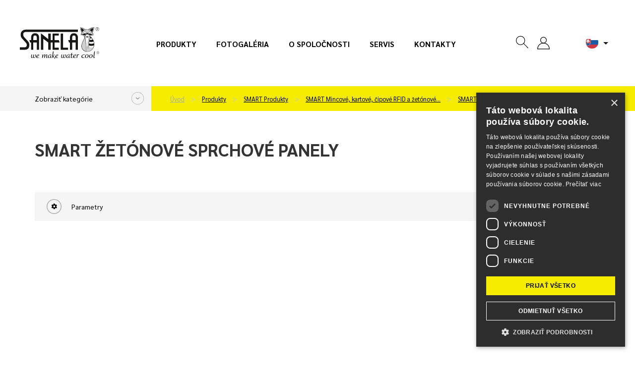

--- FILE ---
content_type: text/html; charset=utf-8
request_url: https://www.sanela.sk/smart-zetonove-sprchove-panely
body_size: 10786
content:
<!DOCTYPE html>
<html lang="sk" class="sk web">
	<head>
		<meta http-equiv="Content-Type" content="text/html; charset=utf-8">
		<meta name="viewport" content="width=device-width, initial-scale=1,maximum-scale=1,minimum-scale=1">
		<title>		SMART Žetónové sprchové panely - SANELA.sk
</title>
		<meta name="google-site-verification" content="9zDc1qbrwzgqh2KqA_YQa4mTBc8QRhtBOukJLHFfhAI">
		<meta name="description" content="">
		<meta name="author" content="SANELA spol. s r. o., web: mediaenergy.cz">
		<meta name="robots" content="index, follow">
		<link rel="stylesheet" href="/css/app/style.css?v=581" type="text/css">
		<script type="text/javascript" src="/js/app/script.js?v=581"></script>
		<link href="https://fonts.googleapis.com/css2?family=Sarabun:ital,wght@0,400;0,500;0,700;0,800;1,400&display=swap" rel="stylesheet">
		<link rel="shortcut icon" type="image/x-icon" href="/css/images/favicon/favicon.ico">
		<link rel="apple-touch-icon" sizes="180x180"  href="/css/images/favicon/apple-touch-icon.png">
		<link rel="icon" type="image/png" sizes="32x32" href="/css/images/favicon/favicon-32x32.png">
		<link rel="icon" type="image/png" sizes="16x16" href="/css/images/favicon/favicon-16x16.png">
		<link rel="stylesheet" href="/css/print.css" media="print">
				<script type="text/javascript" charset="UTF-8" src="//cdn.cookie-script.com/s/245dd5214addbda87d176bf3881ee104.js"></script>
                <!-- Google Tag Manager -->
                <script>(function(w,d,s,l,i){w[l]=w[l]||[];w[l].push({'gtm.start':
                new Date().getTime(),event:'gtm.js'});var f=d.getElementsByTagName(s)[0],
                j=d.createElement(s),dl=l!='dataLayer'?'&l='+l:'';j.async=true;j.src=
                'https://www.googletagmanager.com/gtm.js?id='+i+dl;f.parentNode.insertBefore(j,f);
                })(window,document,'script','dataLayer','GTM-KVJ29FDN');</script>
                <!-- End Google Tag Manager -->
		<meta property="og:locale" content="cs_CZ">
		<meta property="og:type" content="website">
		<meta property="og:title" content="		SMART Žetónové sprchové panely - SANELA.sk
">
		<meta property="og:description" content="">
		<meta property="og:url" content="https://www.sanela.sk/smart-zetonove-sprchove-panely">
		<meta property="og:site_name" content="SANELA.sk">
		<meta property="og:image" content="/css/images/nahled.png">
		<link rel="image_src" href="/css/images/nahled.png">
		<link rel="canonical" href="/smart-zetonove-sprchove-panely">
	</head>
	<body id="smart-zetonove-sprchove-panely" class="category  ">
            <!-- Google Tag Manager (noscript) -->
            <noscript><iframe src="https://www.googletagmanager.com/ns.html?id=GTM-KVJ29FDN" height="0" width="0" style="display:none;visibility:hidden"></iframe></noscript>
            <!-- End Google Tag Manager (noscript) -->
		<div id="header" >
			<div class="flexrow r100 flexjust">
				<div class="it1 logo">
					<a href="https://www.sanela.sk" class="img-responsive" id="logo">
							<img src="/css/images/logo.svg" class="img-responsive" title="Prejsť na úvodnú stránku - SANELA.sk" alt="Logo SANELA.sk">
					</a>
				</div>
					<div id="primaryMenuContainer" class="hidden-xs hidden-sm hidden-md it2 menu">
						<nav class="navbar" id="menu-main" role="navigation">
							<ul id="menu-main" class="menu list list-unstyled list-inline">
								<li ><a href="/produkty">Produkty</a></li>
								<li ><a href="/fotogaleria">Fotogaléria</a></li>
								<li ><a href="/o-spolocnosti">O spoločnosti</a></li>
								<li ><a href="/servis">Servis</a></li>
								<li ><a href="/kontakty">Kontakty</a></li>
							</ul>
						</nav>
					</div>
				<div class="it3 button flexrow">
					<div class="group groupico flexrow flexjust flexalitcen">
						<a id="searchico" data-toggle="collapse" data-target="#navbar1" onclick="searchfocus()"><svg class="ikona"><use xlink:href="#search"></use></svg></a>
						<div id="navbar1" class="navbar-collapse">
							<form action="/" method="post" id="frm-searchForm-other">
								<input type="text" name="search" class="form-control" id="frm-searchForm-other-search" required data-nette-rules='[{"op":":filled","msg":"Položka Vyhledat je povinná."}]' placeholder="Zadajte výraz..." data-autocomplete-url="/naseptavac">
								<button type="submit" class=""><strong>hľadané slovo</strong></button>
							<input type="hidden" name="do" value="searchForm-other-submit"><!--[if IE]><input type=IEbug disabled style="display:none"><![endif]-->
</form>

						</div>
						<div class="group groupico flexrow flexjust flexalitcen">
							<div class="item">
									<a href="" onclick="$('#snippet-signInForm-main-').show();$('#kos-box').hide();return false;" class="head-user" ><svg class="ikona"><use xlink:href="#user"></use></svg></a>
<div id="snippet-signInForm-main-">  <form action="/smart-zetonove-sprchove-panely" method="post" id="frm-signInForm-main-form">
    
    <ul id="logTrueForm" class="list list-unstyled">
      <li>
			<div class="form-group">
	        <div class="input-group">
	          <span class="input-group-addon"><i class="glyphicon glyphicon-user color-blue"></i></span>
		        <label for="frm-signInForm-main-form-username" class="hidden">Uživatelské jméno (e-mail)</label>
		        <input type="text" name="username" id="frm-signInForm-main-form-username" required data-nette-rules='[{"op":":filled","msg":"Zadejte login."}]' class="form-control" placeholder="Email">
	        </div>
	      </div>
      </li>
      <li>
		<div class="form-group">
			<div class="input-group">
				<span class="input-group-addon"><i class="glyphicon glyphicon-lock color-blue"></i></span>
				<label for="frm-signInForm-main-form-password" class="hidden">Heslo</label>
				<input type="password" name="password" id="frm-signInForm-main-form-password" required data-nette-rules='[{"op":":filled","msg":"Zadejte heslo."}]' class="form-control" placeholder="Heslo">
			</div>
		</div>
      </li>
      <li class="remember">
        <label for="frm-signInForm-main-form-remember"><input type="checkbox" name="remember" id="frm-signInForm-main-form-remember">Zapamatovat</label>
        
      </li>
      <li class="logbut">
        <span><input type="submit" name="ok" class="btn btn-sm btn-primary" value="Přihlásit se"></span>
      </li>
    </ul>
    <p id="choose2">
      <a href="/zapomenute-heslo" title="Zapomenuté heslo">Zapomenuté heslo</a>
    </p>
    <a href="" onclick="$('#snippet-signInForm-main-').hide();$('#kos-box').show();return false;" id="close"><img src="/css/images/cross2.svg" alt="Zavřít"></a>
  <input type="hidden" name="do" value="signInForm-main-form-submit"></form>

</div>							</div>
							<div class="item pr">
<div id="snippet-cart-small"></div>							</div>
						</div>
						<div class="item flags hidden-sm hidden-xs" id="flagsBlock">
							<div class="flag flag-active" data-toggle="dropdown" aria-haspopup="true" aria-expanded="false" id="flagActive">
								<span id="dLang">
									<img src="/css/images/lang/sk.svg" alt="SANELA.cz">
								</span>
								<ul id="menu-flag" class="dropdown-menu" aria-labelledby="flagActive">
									<li><a href="https://www.sanela.cz/" hrefprod="https://www.sanela.cz">	<span class="flag flag-cz"><img src="/css/images/lang/cz.svg" alt="SANELA.cz"></span> Česky</a></li>
									<li><a href="https://www.sanela.eu/" hrefprod="https://www.sanela.eu">	<span class="flag flag-uk"><img src="/css/images/lang/en.svg" alt="SANELA.eu"></span> English</a></li>
									<li><a href="https://www.sanela.ru/" hrefprod="https://www.sanela.ru">	<span class="flag flag-ru"><img src="/css/images/lang/ru.svg" alt="SANELA.ru"></span>  по-русски</a></li>
									<li><a href="https://www.sanelaeu.de/" hrefprod="https://www.sanelaeu.de">	<span class="flag flag-de"><img src="/css/images/lang/de.svg" alt="SANELAeu.de"></span> Deutsch</a></li>
									<li><a href="https://www.sanela.pl/" hrefprod="https://www.sanela.pl">	<span class="flag flag-pl"><img src="/css/images/lang/pl.svg" alt="SANELA.pl"></span> Polski</a></li>
									<li><a href="https://www.sanelaeu.ro/" hrefprod="https://www.sanelaeu.ro">	<span class="flag flag-ro"><img src="/css/images/lang/ro.svg" alt="SANELAeu.ro"></span> Română</a></li>
									<li><a href="https://www.sanela.dk/" hrefprod="https://www.sanela.dk">	<span class="flag flag-dk"><img src="/css/images/lang/dk.svg" alt="SANELA.dk"></span> Dansk</a></li>
									<li><a href="https://www.sanela.fr/" hrefprod="https://www.sanela.fr">	<span class="flag flag-fr"><img src="/css/images/lang/fr.svg" alt="SANELA.fr"></span> Français</a></li>
									<li><a href="https://www.sanela.hu/" hrefprod="https://www.sanela.hu">	<span class="flag flag-hu"><img src="/css/images/lang/hu.svg" alt="SANELA.hu"></span> Magyar</a></li>
								</ul>
							</div>
						</div>
						<div class="visible-xs visible-sm visible-md " id="hamburger">
							<button class="hamburger hamburger--collapse" type="button">
								<span class="hamburger-box">
									<span class="hamburger-inner"></span>
								</span>
							</button>
							<div id="mobile-menu" class="hidden">
								<ul class="nav navbar-nav navbar-right">
								  <li><a href="/">Úvod</a></li>



								  <li class=""><a href="/produkty" title="Produkty">Produkty</a></li>
								  <li class=""><a href="/inspiracia-a-trendy" title="Inšpirácia a trendy">Inšpirácia a trendy</a></li>
								  <li class=""><a href="/novinky" title="Novinky">Novinky</a></li>
								  <li class=""><a href="/o-spolocnosti" title="O spoločnosti">O spoločnosti</a></li>
								  <li class=""><a href="/fotogaleria" title="Fotogaléria">Fotogaléria</a></li>
								  <li class=""><a href="/kontakty" title="Kontakty">Kontakty</a></li>
								  <li class=""><a href="/servis" title="Servis">Servis</a></li>
								</ul>
							</div>
						</div>
					</div>
				</div>
			</div>
		</div>
		
		<div id="yellowPoint" class="grey">
			<div class="container" id="yellowPoint_cont">
					<div class="grey-wall">
						<span class="menu_cat_button btn-sanela btn-more">Zobraziť kategórie</span>
					</div>
					<ul id="breadcrumb" class="breadcrumb">
						<li><a href="/">Úvod</a></li>
						        <li>
          <a href="/produkty">
            Produkty
          </a>
        </li>
        <li>
          <a href="/smart-produkty">
            SMART Produkty
          </a>
        </li>
        <li>
          <a href="/smart-mincove-kartove-cipove-rfid-a-zetonove-automaty">
            SMART Mincové, kartové, čipové RFID a žetónové…
          </a>
        </li>
        <li>
          <a href="/smart-zetonove-sprchove-panely">
            SMART Žetónové sprchové panely
          </a>
        </li>

					</ul>
				<div id="greymenu" class="hidden">
					<ul class="list list-unstyled">
        <li class="">
          <a href="/automaticke-splachovace-pisoarov">Automatické splachovače pisoárov </a>
        </li>
        <li class="">
          <a href="/automaticke-umyvadlove-baterie">Automatické umývadlové batérie </a>
        </li>
        <li class="">
          <a href="/automaticke-ovladanie-sprch-sprchove-panely">Automatické ovládanie spŕch, sprchové panely </a>
        </li>
        <li class="">
          <a href="/automaticke-splachovace-wc">Automatické splachovače WC </a>
        </li>
        <li class="">
          <a href="/nerezove-umyvadla-zlaby-a-drezy">Nerezové umývadla, žľaby a drezy  </a>
        </li>
        <li class="">
          <a href="/nerezove-pitne-fontany">Nerezové pitné fontány </a>
        </li>
        <li class="">
          <a href="/nerezove-vylevky-vanicky-a-vane">Nerezové výlevky, vaničky a vane </a>
        </li>
        <li class="">
          <a href="/nerezove-wc-a-kombi-sety">Nerezové WC a kombi sety </a>
        </li>
        <li class="">
          <a href="/nerezove-pisoare-a-pisoarove-zlaby">Nerezové pisoáre a pisoárové žľaby </a>
        </li>
        <li class="">
          <a href="/keg-line">KEG line </a>
        </li>
        <li class="">
          <a href="/nerezove-a-plastove-doplnky-zrkadla-madla">Nerezové a plastové doplnky, zrkadla </a>
        </li>
        <li class="">
          <a href="/mincove-kartove-cipove-rfid-a-zetonove-automaty">Mincové, kartové, čipové RFID a žetónové automaty </a>
        </li>
        <li class="">
          <a href="/moduly-za-zrkadla">Moduly za zrkadla </a>
        </li>
        <li class="">
          <a href="/madla-pre-osoby-s-telesnym-postihnutim-a-znizenou-pohyblivostou">Madlá pre osoby s telesným postihnutím a zníženou pohyblivosťou </a>
        </li>
        <li class="">
          <a href="/nerezove-kupelnove-doplnky">Nerezové kúpeľňové doplnky </a>
        </li>
        <li class="">
          <a href="/sanitarne-kabiny">Sanitárne kabíny </a>
        </li>
        <li class="">
          <a href="/bezpecnostne-ocne-a-telove-sprchy">Bezpečnostné očné a telové sprchy </a>
        </li>
        <li class="">
          <a href="/kupelnove-zliabky-a-odpadove-systemy">Kúpeľňové žliabky a odpadové systémy </a>
        </li>
        <li class="">
          <a href="/napajacie-zdroje-tlacne-ventily-ostatne-prislusenstvo">Napájacie zdroje, tlačné ventily, ostatné príslušenstvo </a>
        </li>
        <li class="">
          <a href="/pracovne-a-umyvacie-stoly-zakazkova-vyroba">Pracovné a umývacie stoly - zákazková výroba </a>
        </li>
        <li class="">
          <a href="/nahradne-diely">Náhradne diely - E-shop </a>
        </li>
        <li class="">
          <a href="/vypredaj">Výpredaj - E-shop </a>
        </li>
					</ul>
				</div>
			</div>
		</div>
	<div id="content">
<div id="snippet--flashes"></div>		<div class="container whitebox" id="allmain">
			<div class="row">
				
				<div id="main" class="col-xs-12">
						  <h1>SMART Žetónové sprchové panely</h1>
		<div class="row">
			<div class="col-xs-12">
				
			</div >
		</div>
		<div id="snippet-listing-">	<div class="js-history-params">
<div id="snippet-listing-productFilters-">  <div class="evoSorter">
    <form action="/smart-zetonove-sprchove-panely" method="post" id="frm-listing-productFilters-form" class="ajax">
      <div class="row alone">
        <div class="topsort">
          <div class="col-sm-4 col-md-3 col-lg-2">
            <a href="/smart-zetonove-sprchove-panely?do=listing-productFilters-open" class="moreParameters ajax closed">
              <svg id="options" viewBox="0 0 20.375 20.375">
								<g id="Group_1114" data-name="Group 1114" transform="translate(2127.375 -451) rotate(90)">
								<g id="Path_13728" data-name="Path 13728" transform="translate(451 2127.375) rotate(-90)" fill="none">
									<path d="M10.188,0A10.188,10.188,0,1,1,0,10.188,10.188,10.188,0,0,1,10.188,0Z" stroke="none"></path>
									<path d="M 10.18760681152344 0.9999961853027344 C 5.121537208557129 0.9999961853027344 0.9999961853027344 5.121537208557129 0.9999961853027344 10.18760681152344 C 0.9999961853027344 15.25367736816406 5.121537208557129 19.37521743774414 10.18760681152344 19.37521743774414 C 15.25367736816406 19.37521743774414 19.37521743774414 15.25367736816406 19.37521743774414 10.18760681152344 C 19.37521743774414 5.121537208557129 15.25367736816406 0.9999961853027344 10.18760681152344 0.9999961853027344 M 10.18760681152344 -3.814697265625e-06 C 15.81406688690186 -3.814697265625e-06 20.37521743774414 4.56114673614502 20.37521743774414 10.18760681152344 C 20.37521743774414 15.81406688690186 15.81406688690186 20.37521743774414 10.18760681152344 20.37521743774414 C 4.56114673614502 20.37521743774414 -3.814697265625e-06 15.81406688690186 -3.814697265625e-06 10.18760681152344 C -3.814697265625e-06 4.56114673614502 4.56114673614502 -3.814697265625e-06 10.18760681152344 -3.814697265625e-06 Z" stroke="none" fill="#ababab"></path>
								</g>
								<path id="Icon_ionic-md-settings" data-name="Icon ionic-md-settings" d="M10.044,7.544a2.37,2.37,0,0,0,.019-.379c0-.133-.019-.246-.019-.379l.814-.625a.174.174,0,0,0,.039-.246l-.775-1.308a.189.189,0,0,0-.233-.076l-.969.379a2.821,2.821,0,0,0-.659-.379l-.136-1a.208.208,0,0,0-.194-.152H6.38a.208.208,0,0,0-.194.152l-.155,1a3.282,3.282,0,0,0-.659.379L4.4,4.531a.182.182,0,0,0-.233.076L3.395,5.915a.229.229,0,0,0,.039.246l.833.625c0,.133-.019.246-.019.379s.019.246.019.379l-.814.625a.174.174,0,0,0-.039.246L4.19,9.724a.189.189,0,0,0,.233.076l.969-.379a2.821,2.821,0,0,0,.659.379l.155,1a.188.188,0,0,0,.194.152H7.95a.208.208,0,0,0,.194-.152l.155-1a3.28,3.28,0,0,0,.659-.379l.969.379a.182.182,0,0,0,.233-.076l.775-1.308A.229.229,0,0,0,10.9,8.17Zm-2.888.948A1.327,1.327,0,1,1,8.512,7.165,1.334,1.334,0,0,1,7.155,8.492Z" transform="translate(453.813 2124.145) rotate(-90)"></path>
								</g>
							</svg>
							<strong>Parametry</strong>
						</a>
					</div>
					<div class="col-sm-8 col-md-9 col-lg-10 hidden">
<div class="rangeFilter" data-range-unit="Kč">
    <div class="hidden">
        <input type="text" name="0[from]" id="frm-listing-productFilters-form-0-from" data-nette-rules='[{"op":":filled","rules":[{"op":":integer","msg":"Zadejte celé číslo."},{"op":":range","msg":"Zadejte hodnotu mezi 0 a 0.","arg":[0,0]}],"control":"0[from]"}]' value="0" class="rangeFilterInputFrom">
        <input type="text" name="0[to]" id="frm-listing-productFilters-form-0-to" data-nette-rules='[{"op":":filled","rules":[{"op":":integer","msg":"Zadejte celé číslo."},{"op":":range","msg":"Zadejte hodnotu mezi 0 a 0.","arg":[0,0]}],"control":"0[to]"}]' value="0" class="rangeFilterInputTo">
    </div>
    <div class="col-md-12 col-range">
        <table class="table">
            <tr>
                <td width="15%">
                    <p class="price rangeFilterValueLow"></p>
                </td>
                <td width="*">
                    <input class="rangeFilterSlider" type="text" value="">
                </td>
                <td width="15%">
                    <p class="price rangeFilterValueHigh"></p>
                </td>
            </tr>
        </table>
    </div>
</div>
					</div>
        </div>
      </div>
    <input type="hidden" name="do" value="listing-productFilters-form-submit"></form>

  </div>
</div><svg style="display: none">
<symbol id="options" viewBox="0 0 20.375 20.375">
  <g id="Group_1114" data-name="Group 1114" transform="translate(2127.375 -451) rotate(90)">
    <g id="Path_13728" data-name="Path 13728" transform="translate(451 2127.375) rotate(-90)" fill="none">
      <path d="M10.188,0A10.188,10.188,0,1,1,0,10.188,10.188,10.188,0,0,1,10.188,0Z" stroke="none"></path>
      <path d="M 10.18760681152344 0.9999961853027344 C 5.121537208557129 0.9999961853027344 0.9999961853027344 5.121537208557129 0.9999961853027344 10.18760681152344 C 0.9999961853027344 15.25367736816406 5.121537208557129 19.37521743774414 10.18760681152344 19.37521743774414 C 15.25367736816406 19.37521743774414 19.37521743774414 15.25367736816406 19.37521743774414 10.18760681152344 C 19.37521743774414 5.121537208557129 15.25367736816406 0.9999961853027344 10.18760681152344 0.9999961853027344 M 10.18760681152344 -3.814697265625e-06 C 15.81406688690186 -3.814697265625e-06 20.37521743774414 4.56114673614502 20.37521743774414 10.18760681152344 C 20.37521743774414 15.81406688690186 15.81406688690186 20.37521743774414 10.18760681152344 20.37521743774414 C 4.56114673614502 20.37521743774414 -3.814697265625e-06 15.81406688690186 -3.814697265625e-06 10.18760681152344 C -3.814697265625e-06 4.56114673614502 4.56114673614502 -3.814697265625e-06 10.18760681152344 -3.814697265625e-06 Z" stroke="none" fill="#ababab"></path>
    </g>
    <path id="Icon_ionic-md-settings" data-name="Icon ionic-md-settings" d="M10.044,7.544a2.37,2.37,0,0,0,.019-.379c0-.133-.019-.246-.019-.379l.814-.625a.174.174,0,0,0,.039-.246l-.775-1.308a.189.189,0,0,0-.233-.076l-.969.379a2.821,2.821,0,0,0-.659-.379l-.136-1a.208.208,0,0,0-.194-.152H6.38a.208.208,0,0,0-.194.152l-.155,1a3.282,3.282,0,0,0-.659.379L4.4,4.531a.182.182,0,0,0-.233.076L3.395,5.915a.229.229,0,0,0,.039.246l.833.625c0,.133-.019.246-.019.379s.019.246.019.379l-.814.625a.174.174,0,0,0-.039.246L4.19,9.724a.189.189,0,0,0,.233.076l.969-.379a2.821,2.821,0,0,0,.659.379l.155,1a.188.188,0,0,0,.194.152H7.95a.208.208,0,0,0,.194-.152l.155-1a3.28,3.28,0,0,0,.659-.379l.969.379a.182.182,0,0,0,.233-.076l.775-1.308A.229.229,0,0,0,10.9,8.17Zm-2.888.948A1.327,1.327,0,1,1,8.512,7.165,1.334,1.334,0,0,1,7.155,8.492Z" transform="translate(453.813 2124.145) rotate(-90)"></path>
  </g>
</symbol>
</svg>
		<div class="row" id="productsView">
		</div>
		<div class="row flexrow bottomrow">
				<div class="col-xs-12 col-md-4 col-md-push-4 text-right" id="paginate">
				</div>
		</div>
	</div>
</div>
			<div class="row">
				<div class="col-xs-12">
					
				</div>
		</div>

				</div>
			</div>
		</div>
	</div>
    <div id="footer">
		<div class="container">
			<div class="flexrow flexjust pad30">
				<div class="marTop30 it1" >
					<p class="foot_h">Kontakt</p>
					<p>Máte otázku? NAPÍŠTE NÁM!</p>
					<ul id="foot_icons" class="list list-unstyled">
						<li><span class="wid100"><img src="/css/images/ico-phone.svg"></span> +420 465 350 770</li>
						<li><span class="wid100"><img src="/css/images/ico-obalka.svg"></span> <a href="mailto:sanela@sanela.cz">sanela@sanela.cz</a></li>
					</ul>
					<p>
						Alebo využite <a href="/kontakty#cf"><strong>kontaktný formulár</strong></a>.
					</p>
					<ul id="foot_socials" class="list list-unstyled list-inline">
						<li><a href="https://www.facebook.com/sanela.cz/" target="_blank"><svg class="soc_ik facebook"><use xlink:href="#facebook"></use></svg></a></li>
						<li><a href="https://www.instagram.com/sanela.cz/" target="_blank"><svg class="soc_ik instagram" target="_blank"><use xlink:href="#instagram"></use></svg></a></li>
						<li><a href="https://www.linkedin.com/company/sanela-spol-s-r-o/" target="_blank"><svg class="soc_ik linkedin"><use xlink:href="#linkedin"></use></svg></a></li>
						<li><a href="https://www.youtube.com/channel/UCDTsXatmtC9YtwpvY37xnWg" target="_blank"><svg class="soc_ik youTube"><use xlink:href="#youtube"></use></svg></a></li>
						<li><a href="https://cz.pinterest.com/sanelacz/" target="_blank"><svg class="soc_ik pinterest"><use xlink:href="#pinterest"></use></svg></a></li>
                        <li><a href="https://www.tiktok.com/@sanela_lanskroun" target="_blank"><svg class="soc_ik tiktok"><use xlink:href="#tiktok"></use></svg></a></li>
					</ul>
				</div>
				<div class="marTop30 it2">
					<p class="foot_h">Produkty</p>
					<ul class="list list-unstyled">
						<li><a href="/produkty">Produkty</a></li>
						<li><a href="/inspiracia-a-trendy">Inšpirácia a trendy</a></li>
						<li><a href="/novinky">Novinky</a></li>
						<li><a href="/kalkulator">Kalkulátor zdrojov</a></li>
							<li><a href="/vypredaj">Výpredaj</a></li>
							<li><a href="/vyradene-produkty">Vyradené produkty</a></li>
						<!-- li><a href="/"></a></li-->
					</ul>
				</div>
				<div class="marTop30 it3">
					<p class="foot_h">O nás</p>
					<ul class="list list-unstyled">
						<li><a href="/o-spolocnosti">O spoločnosti</a></li>
						<li><a href="/fotogaleria">Fotogaléria</a></li>
						<li><a href="/certifikaty">Certifikáty</a></li>
						<li><a href="/k-stiahnutiu">K stiahnutiu</a></li>
						<li><a href="/kontakty">Kontakty</a></li>
					</ul>
				</div>
				<div class="marTop30 it4">
					<p class="foot_h">Servis</p>
					<ul class="list list-unstyled">
						<li><a href="/servis">Servis</a></li>
							<li><a href="/servis-k-stiahnutiu">K stiahnutiu</a></li>
							<li><a href="/instruktazne-videa">Inštruktážne videa</a></li>
							<li><a href="/nahradne-diely">Náhradné diely</a></li>
							<li><a href="/obchodne-podmienky">Obchodné podmienky</a></li>
						<li><a href="/obchodne-podmienky#souhlas">GDPR</a></li>
					</ul>
				</div>
				<div class="marTop30 it5">
					<div class="hrefBox">
							<a href="https://www.smart-sanitary.cz/" target="_blank">www.smart-sanitary.cz</a>
					</div>
					<div class="hrefBox">
						<a href="https://www.sanela.cz/files/ke-stazeni/platebni-automaty-platebni-automaty.pdf" target="_blank">RFID PROGRAM</a>
					</div>
				</div>
			</div>
			<div class="row foot_firstline mt30">
				<div class="foot_recapt col-sm-6">
					<span>Chránené službou <strong>reCAPTCHA</strong></span><br> <a href="https://www.google.com/intl/cs/policies/privacy/" target="_blank">Ochrana súkromia</a>
					<span aria-hidden="true" role="presentation"> - </span><a href="https://www.google.com/intl/cs/policies/terms/" target="_blank">Zmluvné podmienky</a>
				</div>
				<div class="foot_cookies col-sm-6">
					<p class="cookie-mt10"><a href="javascript:CookieScript.instance.show()" style="color: white">Nastavenie súborov cookie</a></p>
				</div>
			</div>
			<div class="row foot_secondline">
				<div class="col-sm-6">&copy; 2014 - 2026 SANELA spol. s r.o.</div>
					<div class="col-sm-6">
						<div class="mobile-smaller">Developed by <a href="https://www.mediaenergy.cz/" target="_blank">MEDIA ENERGY</a></div>
					</div>
			</div>
		</div>
	</div>
    <script>
        
    </script>
    
    
    <svg style="display: none">
      <symbol id="search" viewBox="0 0 21.705 21.707">
        <g id="Ellipse_83" data-name="Ellipse 83" fill="none" stroke="#000" stroke-linecap="round" stroke-width="1">
          <circle cx="8" cy="8" r="8" stroke="none"></circle>
          <circle cx="8" cy="8" r="7.5" fill="none"></circle>
        </g>
        <path id="Path_1512" data-name="Path 1512" d="M17742.969-389.417l7.59,7.776" transform="translate(-17729.561 402.641)" fill="none" stroke="#000" stroke-linecap="round" stroke-width="1"></path>
      </symbol>
      <symbol id="user"  viewBox="0 0 20.998 20.999">
        <g id="Ellipse_84" data-name="Ellipse 84" transform="translate(5.001)" fill="none" stroke="#000" stroke-width="1">
          <circle cx="5.5" cy="5.5" r="5.5" stroke="none"></circle>
          <circle cx="5.5" cy="5.5" r="5" fill="none"></circle>
        </g>
        <g transform="translate(0 9.999)" >
          <path d="M20.986,11H.012C0,10.816,0,10.653,0,10.5A10.5,10.5,0,0,1,17.922,3.076,10.437,10.437,0,0,1,21,10.5c0,.151,0,.314-.01.5Z" fill="none" stroke="none"></path>
          <path d="M 19.9851131439209 10.00006008148193 C 19.86370849609375 7.651219844818115 18.89077758789062 5.459372043609619 17.21462249755859 3.782460451126099 C 15.42107391357422 1.988160490989685 13.03505325317383 1.000000476837158 10.49609375 1.000000476837158 C 7.959653377532959 1.000000476837158 5.575023651123047 1.988160490989685 3.781273365020752 3.782670497894287 C 2.106297731399536 5.457356929779053 1.134108424186707 7.649134635925293 1.012901067733765 10.00006008148193 L 19.9851131439209 10.00006008148193 M 20.9863338470459 11.00006008148193 L 0.01172343734651804 11.00006008148193 C 0.003903437405824661 10.81595039367676 3.437500026848284e-06 10.65323066711426 3.437500026848284e-06 10.50156021118164 C 3.437500026848284e-06 7.694880485534668 1.091793417930603 5.057590484619141 3.074223518371582 3.07550048828125 C 5.056643486022949 1.092250466346741 7.691403388977051 5.175781438992999e-07 10.49609375 5.175781438992999e-07 C 13.30273342132568 5.175781438992999e-07 15.939453125 1.092250466346741 17.92187309265137 3.07550048828125 C 19.90429306030273 5.058810710906982 20.99804306030273 7.696110725402832 20.99804306030273 10.50156021118164 C 20.99804306030273 10.65231037139893 20.99414253234863 10.81506061553955 20.98828315734863 10.99908065795898 L 20.9863338470459 11.00006008148193 Z" stroke="none"></path>
        </g>
      </symbol>
      <symbol id="user-dark"  viewBox="0 0 20.998 20.999">
        <g transform="translate(0 9.999)" >
          <path d="M20.986,11H.012C0,10.816,0,10.653,0,10.5A10.5,10.5,0,0,1,17.922,3.076,10.437,10.437,0,0,1,21,10.5c0,.151,0,.314-.01.5Z" fill="#000" stroke="#fff"></path>
          <path d="M 19.9851131439209 10.00006008148193 C 19.86370849609375 7.651219844818115 18.89077758789062 5.459372043609619 17.21462249755859 3.782460451126099 C 15.42107391357422 1.988160490989685 13.03505325317383 1.000000476837158 10.49609375 1.000000476837158 C 7.959653377532959 1.000000476837158 5.575023651123047 1.988160490989685 3.781273365020752 3.782670497894287 C 2.106297731399536 5.457356929779053 1.134108424186707 7.649134635925293 1.012901067733765 10.00006008148193 L 19.9851131439209 10.00006008148193 M 20.9863338470459 11.00006008148193 L 0.01172343734651804 11.00006008148193 C 0.003903437405824661 10.81595039367676 3.437500026848284e-06 10.65323066711426 3.437500026848284e-06 10.50156021118164 C 3.437500026848284e-06 7.694880485534668 1.091793417930603 5.057590484619141 3.074223518371582 3.07550048828125 C 5.056643486022949 1.092250466346741 7.691403388977051 5.175781438992999e-07 10.49609375 5.175781438992999e-07 C 13.30273342132568 5.175781438992999e-07 15.939453125 1.092250466346741 17.92187309265137 3.07550048828125 C 19.90429306030273 5.058810710906982 20.99804306030273 7.696110725402832 20.99804306030273 10.50156021118164 C 20.99804306030273 10.65231037139893 20.99414253234863 10.81506061553955 20.98828315734863 10.99908065795898 L 20.9863338470459 11.00006008148193 Z" stroke="#fff"></path>
        </g>
		<g id="Ellipse_84" data-name="Ellipse 84" transform="translate(5.001)" fill="#000" stroke="#fff" >
          <circle cx="5.5" cy="5.5" r="5.5" stroke="#fff"></circle>
          <circle cx="5.5" cy="5.5" r="5" fill="none"></circle>
        </g>
      </symbol>
      <symbol  viewBox="0 0 21.723 22" id="basketIco">
        <g id="kosik" transform="translate(0.506 0.5)">
          <g id="Group_161" data-name="Group 161">
            <g id="shopping-cart-empty-1">
              <path id="Shape_1199" data-name="Shape 1199" d="M558.358,1398.017H541.341a.913.913,0,0,0-.881,1.153l1.874,6.872a2.739,2.739,0,0,0,2.642,2.019h11.267" transform="translate(-540.428 -1393.452)" fill="#000" stroke="#000" stroke-linecap="round" stroke-linejoin="round" stroke-width="1"></path>
              <path id="Shape_1200" data-name="Shape 1200" d="M554.988,1393.452h-.345a1.827,1.827,0,0,0-1.787,1.45l-3.041,14.448a1.826,1.826,0,0,1-1.787,1.45H537.641" transform="translate(-534.271 -1393.452)" fill="none" stroke="#000" stroke-linecap="round" stroke-linejoin="round" stroke-width="1"></path>
              <path id="Oval_79" data-name="Oval 79" d="M544.031,1414.452a1.37,1.37,0,1,1,1.37-1.37A1.369,1.369,0,0,1,544.031,1414.452Z" transform="translate(-529.705 -1393.452)" fill="none" stroke="#000" stroke-linecap="round" stroke-linejoin="round" stroke-width="1"></path>
              <path id="Oval_80" data-name="Oval 80" d="M553.163,1414.452a1.37,1.37,0,1,1,1.369-1.37A1.37,1.37,0,0,1,553.163,1414.452Z" transform="translate(-547.967 -1393.452)" fill="none" stroke="#000" stroke-linecap="round" stroke-linejoin="round" stroke-width="1"></path>
            </g>
          </g>
        </g>
      </symbol>
      <symbol id="facebook"  viewBox="0 0 8.108 15.53">
        <path d="M72.236,79c.481-.018.962,0,1.444,0h.2V76.5c-.257-.025-.525-.062-.795-.075-.494-.022-.988-.046-1.483-.034a3.621,3.621,0,0,0-2.091.645,3.133,3.133,0,0,0-1.256,2.089,7.255,7.255,0,0,0-.087,1.074c-.015.562,0,1.123,0,1.685v.21h-2.4v2.8h2.381v7.027h2.909V84.9h2.373c.121-.931.241-1.851.365-2.81-.191,0-.363,0-.534,0-.675,0-2.224,0-2.224,0s.007-1.385.024-1.987C71.088,79.279,71.576,79.027,72.236,79Z" transform="translate(-65.77 -76.383)"></path>
      </symbol>
      <symbol id="button-sipka" viewBox="0 0 35 35">
        <g id="Group_1114" data-name="Group 1114" transform="translate(-451 -2107)">
          <g id="Path_13728" data-name="Path 13728" transform="translate(451 2142) rotate(-90)" fill="none">
            <path d="M17.5,0A17.5,17.5,0,1,1,0,17.5,17.5,17.5,0,0,1,17.5,0Z" stroke="none"></path>
            <path d="M 17.5 1 C 13.09268951416016 1 8.949180603027344 2.716300964355469 5.832740783691406 5.832740783691406 C 2.716300964355469 8.949180603027344 1 13.09268951416016 1 17.5 C 1 21.90731048583984 2.716300964355469 26.05081939697266 5.832740783691406 29.16725921630859 C 8.949180603027344 32.28369903564453 13.09268951416016 34 17.5 34 C 21.90731048583984 34 26.05081939697266 32.28369903564453 29.16725921630859 29.16725921630859 C 32.28369903564453 26.05081939697266 34 21.90731048583984 34 17.5 C 34 13.09268951416016 32.28369903564453 8.949180603027344 29.16725921630859 5.832740783691406 C 26.05081939697266 2.716300964355469 21.90731048583984 1 17.5 1 M 17.5 0 C 27.16497993469238 0 35 7.835020065307617 35 17.5 C 35 27.16497993469238 27.16497993469238 35 17.5 35 C 7.835020065307617 35 0 27.16497993469238 0 17.5 C 0 7.835020065307617 7.835020065307617 0 17.5 0 Z" stroke="none" fill="#ababab"></path>
          </g>
          <path id="Path_13729" data-name="Path 13729" d="M-1493.789,1006.5l4.362,4.362,4.362-4.362" transform="translate(-540 635) rotate(-90)" fill="none" stroke="#000" stroke-linecap="round" stroke-width="1"></path>
        </g>
      </symbol>
      <symbol id="linkedin" viewBox="0 0 14.069 14.038"><g transform="translate(0 0)"><path d="M178.04,81.283h2.919V90.66H178.04Zm1.46-4.661a1.69,1.69,0,1,1-1.691,1.69,1.693,1.693,0,0,1,1.691-1.69" transform="translate(-177.809 -76.622)"></path><path d="M181.175,79.847h2.795V81.13h.038a3.068,3.068,0,0,1,2.761-1.515c2.95,0,3.495,1.941,3.495,4.467v5.143h-2.912V84.666c0-1.087-.022-2.486-1.515-2.486-1.518,0-1.75,1.182-1.75,2.406v4.639h-2.912Z" transform="translate(-176.195 -75.187)"></path></g></symbol>
       <symbol id="pinterest" enable-background="new 0 0 56.693 56.693" viewBox="0 0 56.693 56.693" ><path d="M30.374,4.622c-13.586,0-20.437,9.74-20.437,17.864c0,4.918,1.862,9.293,5.855,10.922c0.655,0.27,1.242,0.01,1.432-0.715  c0.132-0.5,0.445-1.766,0.584-2.295c0.191-0.717,0.117-0.967-0.412-1.594c-1.151-1.357-1.888-3.115-1.888-5.607  c0-7.226,5.407-13.695,14.079-13.695c7.679,0,11.898,4.692,11.898,10.957c0,8.246-3.649,15.205-9.065,15.205  c-2.992,0-5.23-2.473-4.514-5.508c0.859-3.623,2.524-7.531,2.524-10.148c0-2.34-1.257-4.292-3.856-4.292  c-3.058,0-5.515,3.164-5.515,7.401c0,2.699,0.912,4.525,0.912,4.525s-3.129,13.26-3.678,15.582  c-1.092,4.625-0.164,10.293-0.085,10.865c0.046,0.34,0.482,0.422,0.68,0.166c0.281-0.369,3.925-4.865,5.162-9.359  c0.351-1.271,2.011-7.859,2.011-7.859c0.994,1.896,3.898,3.562,6.986,3.562c9.191,0,15.428-8.379,15.428-19.595  C48.476,12.521,41.292,4.622,30.374,4.622z"></path></symbol>
      <symbol id="youtube" viewBox="0 0 15.048 10.545"><g transform="translate(0 0)"><path d="M64.974,126.782a1.75,1.75,0,0,1-1.156-1.122c-.5-1.376-.648-7.129.315-8.262a1.86,1.86,0,0,1,1.256-.669c2.6-.28,10.616-.24,11.539.093a1.808,1.808,0,0,1,1.135,1.092c.547,1.422.567,6.595-.071,7.963a1.759,1.759,0,0,1-.814.821C76.21,127.208,66.247,127.2,64.974,126.782Zm4.122-2.7,4.673-2.424c-1.568-.82-3.116-1.626-4.673-2.44Z" transform="translate(-63.425 -116.543)"></path></g></symbol>
      <symbol id="instagram" viewBox="0 0 14.291 14.291">
        <path d="M7.146,0C5.2,0,4.962.009,4.2.043A5.269,5.269,0,0,0,2.465.375,3.5,3.5,0,0,0,1.2,1.2,3.486,3.486,0,0,0,.375,2.465,5.254,5.254,0,0,0,.043,4.2C.007,4.962,0,5.2,0,7.146s.009,2.184.043,2.946a5.272,5.272,0,0,0,.332,1.735A3.5,3.5,0,0,0,1.2,13.092a3.494,3.494,0,0,0,1.266.824,5.275,5.275,0,0,0,1.735.332c.762.036,1,.043,2.946.043s2.184-.009,2.946-.043a5.288,5.288,0,0,0,1.735-.332,3.652,3.652,0,0,0,2.09-2.09,5.272,5.272,0,0,0,.332-1.735c.036-.762.043-1,.043-2.946s-.009-2.184-.043-2.946a5.284,5.284,0,0,0-.332-1.735A3.507,3.507,0,0,0,13.092,1.2,3.481,3.481,0,0,0,11.826.375,5.257,5.257,0,0,0,10.091.043C9.329.007,9.087,0,7.146,0Zm0,1.286c1.907,0,2.135.01,2.888.042a3.937,3.937,0,0,1,1.326.247,2.351,2.351,0,0,1,1.356,1.356,3.945,3.945,0,0,1,.246,1.326c.034.754.042.98.042,2.888s-.009,2.135-.044,2.888a4.021,4.021,0,0,1-.251,1.326,2.269,2.269,0,0,1-.535.823,2.229,2.229,0,0,1-.822.534,3.974,3.974,0,0,1-1.331.246C9.262,13,9.039,13,7.128,13s-2.135-.009-2.893-.044A4.052,4.052,0,0,1,2.9,12.709a2.213,2.213,0,0,1-.821-.535,2.17,2.17,0,0,1-.536-.822,4.055,4.055,0,0,1-.25-1.331c-.027-.75-.036-.982-.036-2.884S1.269,5,1.3,4.242a4.051,4.051,0,0,1,.25-1.33,2.118,2.118,0,0,1,.536-.822A2.113,2.113,0,0,1,2.9,1.555,3.955,3.955,0,0,1,4.225,1.3c.759-.027.983-.036,2.893-.036l.027.018Zm0,2.19a3.669,3.669,0,1,0,3.669,3.669A3.669,3.669,0,0,0,7.146,3.476Zm0,6.051A2.382,2.382,0,1,1,9.527,7.146,2.381,2.381,0,0,1,7.146,9.527Zm4.672-6.2a.857.857,0,1,1-.857-.857A.858.858,0,0,1,11.817,3.332Z"></path>
      </symbol>
      <symbol id="more_arrow" viewBox="0 0 35 35">
        <g id="Group_1114" data-name="Group 1114" transform="translate(-451 -2107)">
          <g id="Path_13728" data-name="Path 13728" transform="translate(451 2142) rotate(-90)" fill="none">
            <path d="M17.5,0A17.5,17.5,0,1,1,0,17.5,17.5,17.5,0,0,1,17.5,0Z" stroke="none"></path>
            <path d="M 17.5 1 C 13.09268951416016 1 8.949180603027344 2.716300964355469 5.832740783691406 5.832740783691406 C 2.716300964355469 8.949180603027344 1 13.09268951416016 1 17.5 C 1 21.90731048583984 2.716300964355469 26.05081939697266 5.832740783691406 29.16725921630859 C 8.949180603027344 32.28369903564453 13.09268951416016 34 17.5 34 C 21.90731048583984 34 26.05081939697266 32.28369903564453 29.16725921630859 29.16725921630859 C 32.28369903564453 26.05081939697266 34 21.90731048583984 34 17.5 C 34 13.09268951416016 32.28369903564453 8.949180603027344 29.16725921630859 5.832740783691406 C 26.05081939697266 2.716300964355469 21.90731048583984 1 17.5 1 M 17.5 0 C 27.16497993469238 0 35 7.835020065307617 35 17.5 C 35 27.16497993469238 27.16497993469238 35 17.5 35 C 7.835020065307617 35 0 27.16497993469238 0 17.5 C 0 7.835020065307617 7.835020065307617 0 17.5 0 Z" stroke="none" fill="#ababab"></path>
          </g>
          <path id="Path_13729" data-name="Path 13729" d="M-1493.789,1006.5l4.362,4.362,4.362-4.362" transform="translate(-540 635) rotate(-90)" fill="none" stroke="#000" stroke-linecap="round" stroke-width="1"></path>
        </g>
      </symbol>
      <symbol  id="tiktok" viewBox="0 0 512 512">
         <g>
            <path d=M412.19,118.66a109.27,109.27,0,0,1-9.45-5.5,132.87,132.87,0,0,1-24.27-20.62c-18.1-20.71-24.86-41.72-27.35-56.43h.1C349.14,23.9,350,16,350.13,16H267.69V334.78c0,4.28,0,8.51-.18,12.69,0,.52-.05,1-.08,1.56,0,.23,0,.47-.05.71,0,.06,0,.12,0,.18a70,70,0,0,1-35.22,55.56,68.8,68.8,0,0,1-34.11,9c-38.41,0-69.54-31.32-69.54-70s31.13-70,69.54-70a68.9,68.9,0,0,1,21.41,3.39l.1-83.94a153.14,153.14,0,0,0-118,34.52,161.79,161.79,0,0,0-35.3,43.53c-3.48,6-16.61,30.11-18.2,69.24-1,22.21,5.67,45.22,8.85,54.73v.2c2,5.6,9.75,24.71,22.38,40.82A167.53,167.53,0,0,0,115,470.66v-.2l.2.2C155.11,497.78,199.36,496,199.36,496c7.66-.31,33.32,0,62.46-13.81,32.32-15.31,50.72-38.12,50.72-38.12a158.46,158.46,0,0,0,27.64-45.93c7.46-19.61,9.95-43.13,9.95-52.53V176.49c1,.6,14.32,9.41,14.32,9.41s19.19,12.3,49.13,20.31c21.48,5.7,50.42,6.9,50.42,6.9V131.27C453.86,132.37,433.27,129.17,412.19,118.66Z></path>
         </g>
      </symbol>
      <symbol id="sales" xmlns="http://www.w3.org/2000/svg" viewBox="0 0 307900 341400">
		  <path fill="none" stroke="#000" stroke-width="13800" stroke-miterlimit="22.9256" d="M280200 266600c-24100,12800 -46500,14800 -70200,32400 -33500,24800 -45800,53800 -88700,20500 -17000,-13200 -28000,-25700 -48500,-35000 -25400,-11400 -65800,-14900 -65900,-49800 -100,-27000 10600,-49400 7400,-79400 -2300,-21200 -15100,-56300 1400,-73100 13100,-13300 49100,-20600 67400,-30900 30400,-16900 54700,-61700 92600,-37300 20800,13400 34000,31500 58200,42400 34200,15400 70300,13100 65000,61200 -2600,23000 -8300,41300 -6600,65300 2100,29600 21800,65600 -12100,83700l0 0z"></path>
		  <path fill="none" stroke="#000" stroke-width="13800" stroke-miterlimit="22.9256" d="M82700 144600c-30400,-30400 17000,-74100 45400,-44600 28000,29000 -15700,74300 -45400,44600z"></path>
		  <path fill="none" stroke="#000" stroke-width="13800" stroke-miterlimit="22.9256" d="M179600 241100c-30400,-30400 17000,-74000 45400,-44600 28000,29000 -15700,74300 -45400,44600z"></path>
		  <line fill="none" stroke="#000" stroke-width="13800" stroke-linecap="round" stroke-miterlimit="22.9256" x1="105000" y1="243900" x2="201900" y2="97700"></line>
	</symbol>
    </svg>
  </body>
</html>
